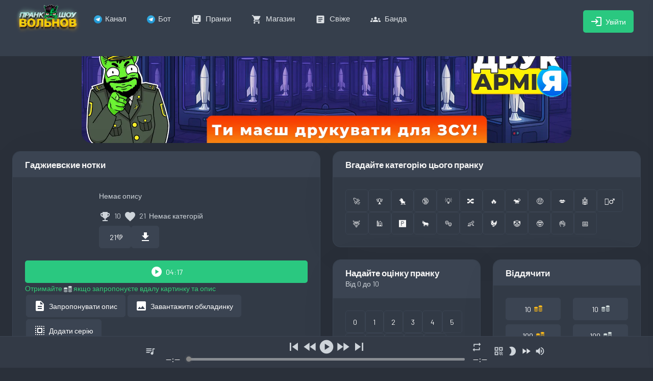

--- FILE ---
content_type: text/html; charset=utf-8
request_url: https://prank.show/prank/17552
body_size: 1420
content:
<!doctype html><html lang="ru"><head><meta charset="utf-8"/><title>Пранк шоу Євгена Вольнова</title><meta name="viewport" content="width=device-width,initial-scale=1"><meta http-equiv="X-UA-Compatible" content="IE=edge"/><meta name="theme-color" content="#31ce77"/><link rel="canonical" href="https://prank.show/prank/17552" /><link rel="shortcut icon" href="/assets/images/favicon.ico"><link rel="apple-touch-icon" sizes="57x57" href="/assets/images/apple-touch-icon-57x57.png"/><link rel="apple-touch-icon" sizes="72x72" href="/assets/images/apple-touch-icon-72x72.png"/><link rel="apple-touch-icon" sizes="76x76" href="/assets/images/apple-touch-icon-76x76.png"/><link rel="apple-touch-icon" sizes="114x114" href="/assets/images/apple-touch-icon-114x114.png"/><link rel="apple-touch-icon" sizes="120x120" href="/assets/images/apple-touch-icon-120x120.png"/><link rel="apple-touch-icon" sizes="144x144" href="/assets/images/apple-touch-icon-144x144.png"/><link rel="apple-touch-icon" sizes="152x152" href="/assets/images/apple-touch-icon-152x152.png"/><link rel="apple-touch-icon" sizes="180x180" href="/assets/images/apple-touch-icon-180x180.png"/><link rel="manifest" href="/manifest.json"/><link href="/assets/css/bootstrap.min.css" rel="stylesheet"/><link href="/assets/css/app.min.css" rel="stylesheet"/><link href="/assets/css/popup.min.css" rel="stylesheet"/><link href="https://fonts.googleapis.com/css2?family=Material+Icons" rel="stylesheet"><link rel="preconnect" href="https://fonts.googleapis.com"><link rel="preconnect" href="https://fonts.gstatic.com" crossorigin><link href="https://fonts.googleapis.com/css2?family=Barlow:ital,wght@0,100;0,200;0,300;0,400;0,500;0,600;0,700;0,800;0,900;1,100;1,200;1,300;1,400;1,500;1,600;1,700;1,800;1,900&display=swap" rel="stylesheet"><link rel="stylesheet" href="https://cdn.jsdelivr.net/npm/swiper@8/swiper-bundle.min.css"/><script src="/assets/js/vendor.min.js"></script><meta property="og:title" content="Пранк шоу Євгена Вольнова"/><meta property="og:description" content="Свіжі пранки кожного дня та повний архів за 10 років — правильний спосіб підняти настрій."/><meta property="og:image" content="https://fra1.digitaloceanspaces.com/images-a56/"/><meta name="description" content="Свіжі пранки кожного дня та повний архів за 10 років — правильний спосіб підняти настрій."><meta property="og:site_name" content="Пранк шоу Євгена Вольнова"/><link rel="stylesheet" href="https://pro.fontawesome.com/releases/v6.0.0-beta2/css/all.css" integrity="sha384-VOrnvz1C+TtTmzPj8bYmJ1iV7jxJxWkt9XOvQt22fK/H7Hk6LSQ+mv8l1yJQb6En" crossorigin="anonymous"><link href="/static/css/2.b87339fc.chunk.css" rel="stylesheet"><link href="/static/css/main.577c2cb0.chunk.css" rel="stylesheet"></head><body class="boxed-layout"><div id="root"></div><script>!function(e){function r(r){for(var n,l,a=r[0],p=r[1],f=r[2],c=0,s=[];c<a.length;c++)l=a[c],Object.prototype.hasOwnProperty.call(o,l)&&o[l]&&s.push(o[l][0]),o[l]=0;for(n in p)Object.prototype.hasOwnProperty.call(p,n)&&(e[n]=p[n]);for(i&&i(r);s.length;)s.shift()();return u.push.apply(u,f||[]),t()}function t(){for(var e,r=0;r<u.length;r++){for(var t=u[r],n=!0,a=1;a<t.length;a++){var p=t[a];0!==o[p]&&(n=!1)}n&&(u.splice(r--,1),e=l(l.s=t[0]))}return e}var n={},o={1:0},u=[];function l(r){if(n[r])return n[r].exports;var t=n[r]={i:r,l:!1,exports:{}};return e[r].call(t.exports,t,t.exports,l),t.l=!0,t.exports}l.m=e,l.c=n,l.d=function(e,r,t){l.o(e,r)||Object.defineProperty(e,r,{enumerable:!0,get:t})},l.r=function(e){"undefined"!=typeof Symbol&&Symbol.toStringTag&&Object.defineProperty(e,Symbol.toStringTag,{value:"Module"}),Object.defineProperty(e,"__esModule",{value:!0})},l.t=function(e,r){if(1&r&&(e=l(e)),8&r)return e;if(4&r&&"object"==typeof e&&e&&e.__esModule)return e;var t=Object.create(null);if(l.r(t),Object.defineProperty(t,"default",{enumerable:!0,value:e}),2&r&&"string"!=typeof e)for(var n in e)l.d(t,n,function(r){return e[r]}.bind(null,n));return t},l.n=function(e){var r=e&&e.__esModule?function(){return e.default}:function(){return e};return l.d(r,"a",r),r},l.o=function(e,r){return Object.prototype.hasOwnProperty.call(e,r)},l.p="/";var a=this.webpackJsonpprank=this.webpackJsonpprank||[],p=a.push.bind(a);a.push=r,a=a.slice();for(var f=0;f<a.length;f++)r(a[f]);var i=p;t()}([])</script><script src="/static/js/2.f3b26804.chunk.js"></script><script src="/static/js/main.3885a482.chunk.js"></script></body></html>

--- FILE ---
content_type: text/html; charset=utf-8
request_url: https://prank.show/api/pranks/getLink?id=17552
body_size: -574
content:
{"status":"ok","data":"https://fra1.digitaloceanspaces.com/prank.show/17552.mp3?AWSAccessKeyId=7VBEHBYWL6GFCNLRHUWI&Expires=1769737353&Signature=a6UQLop2tQe64VPatMMADLRfxv0%3D","favorite":false}

--- FILE ---
content_type: text/html; charset=utf-8
request_url: https://prank.show/api/prank?id=17552
body_size: -509
content:
{"status":"ok","prank":{"id":17552,"name":"Гаджиевские нотки","description":null,"cover_img_1":"","cover_temp":null,"categories":"","rating":10,"favorites":21,"duration":257940},"user":{"categories":[],"rating":0},"tags":[],"comments":[],"likes":[],"total_comments":0}